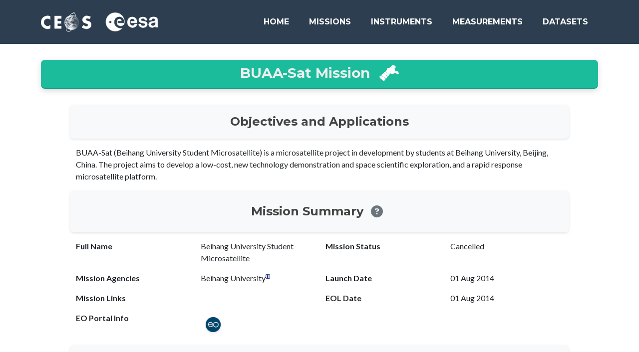

--- FILE ---
content_type: text/html; charset=utf-8
request_url: https://database.eohandbook.com/database/missionsummary.aspx?missionID=1185&utm_source=eoportal&utm_content=buaa-sat
body_size: 23978
content:


<!DOCTYPE html>
<html xmlns="http://www.w3.org/1999/xhtml">
    <head>
        <!-- Google Analytics -->
        

<!-- Google tag (gtag.js) -->
<script async src="https://www.googletagmanager.com/gtag/js?id=G-KRMT2GELSS"></script>
<script>
    window.dataLayer = window.dataLayer || [];
    function gtag() { dataLayer.push(arguments); }
    gtag('js', new Date());

    gtag('config', 'G-KRMT2GELSS');
</script><meta name="viewport" content="width=device-width, initial-scale=1" /><title>
	BUAA-Sat Satellite Mission Summary | CEOS Database
</title>

        <!-- Apple Touch Icon -->
        <link rel="apple-touch-icon" sizes="180x180" href="../Images/icons/apple-touch-icon.png" />

        <!-- Standard Favicons -->
        <link rel="icon" type="image/png" sizes="16x16" href="../Images/icons/favicon-16x16.png" /><link rel="icon" type="image/png" sizes="32x32" href="../Images/icons/favicon-32x32.png" /><link rel="icon" type="image/png" sizes="192x192" href="../Images/icons/android-chrome-192x192.png" /><link rel="icon" type="image/png" sizes="256x256" href="../Images/icons/android-chrome-256x256.png" />

        <!-- Shortcut Icon for Older Browsers -->
        <link rel="shortcut icon" href="../Images/icons/favicon.ico" type="image/x-icon" />

        <!-- Web App Manifest -->
        <link rel="manifest" href="../Images/icons/site.webmanifest" />

        <!-- Safari Pinned Tab Icon -->
        <link rel="mask-icon" href="../Images/icons/safari-pinned-tab.svg" color="#09235f" />

        <!-- Microsoft Specific Icons and Colors -->
        <meta name="msapplication-TileColor" content="#2b5797" /><meta name="msapplication-config" content="~/Images/icons/browserconfig.xml" /><meta name="theme-color" content="#ffffff" />

        <!-- Reset CSS -->
        <link rel="stylesheet" href="../css/reset.css" />
        <!-- Global CSS (Bootstrap) -->
        <link rel="stylesheet" href="../css/global.css" />
        <!-- Global Custom CSS -->
        <link rel="stylesheet" href="../css/global-custom.css" />
        <!-- Header CSS -->
        <link rel="stylesheet" href="../css/header/navigation.css" />

        <!-- Font Awesome icons (free version) -->
        <script src="https://use.fontawesome.com/releases/v6.3.0/js/all.js" crossorigin="anonymous"></script>

        <!-- Google fonts-->
        <link href="https://fonts.googleapis.com/css?family=Montserrat:400,700" rel="stylesheet" type="text/css" /><link href="https://fonts.googleapis.com/css?family=Lato:400,700,400italic,700italic" rel="stylesheet" type="text/css" />
    <link rel="stylesheet" type="text/css" href="/css/database/missionsummary.css" />
    <script src="/js/database/missionsummary.js"></script>
  <meta name="description" content="A summary of the Beihang University Student Microsatellite (BUAA-Sat) Earth observation satellite mission from Committee on Earth Observing Satellites (CEOS). Mission status: cancelled. Operated by Beihang University. Instruments: . Measurements: . BUAA-Sat (Beihang University Student Microsatellite) is a microsatellite project in development by students at Beihang University, Beijing, China. The project aims to develop a low-cost, new technology demonstration and space scientific exploration, and a rapid response microsatellite platform. " /><meta name="keywords" content="Earth observation, satellites, mission, instruments, measurements, CEOS, Committee on Earth Observing Satellites, BUAA-Sat, Beihang University Student Microsatellite, Beihang University, " /><script type="application/ld+json">{
  "@context": "http://schema.org",
  "@type": "Article",
  "headline": "BUAA-Sat Mission Summary",
  "description": "BUAA-Sat (Beihang University Student Microsatellite) is a microsatellite project in development by students at Beihang University, Beijing, China. The project aims to develop a low-cost, new technology demonstration and space scientific exploration, and a rapid response microsatellite platform. ",
  "datePublished": "2022-12-22",
  "dateModified": "2025-06-25",
  "provider": [
    {
      "@type": "Organization",
      "role": "Lead",
      "name": "Beihang University",
      "abbreviation": "Beihang University",
      "url": "https://ev.buaa.edu.cn/"
    }
  ],
  "@event": {
    "@type": "Event",
    "name": "BUAA-Sat Cancelled Satellite Launch",
    "startDate": "2014-08-01",
    "endDate": "2014-08-01",
    "description": "Cancelled launch of the BUAA-Sat Earth observation satellite.",
    "location": {
      "@type": "Place",
      "name": "not in CEOS Database"
    }
  },
  "instruments": [],
  "breadcrumb": [
    {
      "@type": "ListItem",
      "position": 1,
      "name": "Home",
      "item": "https://database.eohandbook.com"
    },
    {
      "@type": "ListItem",
      "position": 2,
      "name": "Mission Database",
      "item": "https://database.eohandbook.com/database/"
    },
    {
      "@type": "ListItem",
      "position": 3,
      "name": "BUAA-Sat Satellite Mission Summary",
      "item": "https://database.eohandbook.com/database/missionsummary.aspx?missionID=1185"
    }
  ]
}</script></head>
    
    <body>
        <form method="post" action="./missionsummary.aspx?missionID=1185&amp;utm_source=eoportal&amp;utm_content=buaa-sat" id="form">
<div class="aspNetHidden">
<input type="hidden" name="__VIEWSTATE" id="__VIEWSTATE" value="/[base64]" />
</div>

<div class="aspNetHidden">

	<input type="hidden" name="__VIEWSTATEGENERATOR" id="__VIEWSTATEGENERATOR" value="3CBEEE81" />
</div>
            <!-- Header -->
            

<!-- Navigation -->
<nav class="navbar navbar-expand-lg bg-secondary text-uppercase fixed-top" id="mainNav">
    <div class="container">
        <a class="navbar-brand" href="https://ceos.org" target="_blank">
            <img src="/Images/logos/CEOS_logo_white_no_text-small.png" alt="CEOS Logo" style="height: 40px; margin-right: 10px;">
        </a>
        <a class="navbar-brand" href="https://earth.esa.int" target="_blank">
            <img src="/Images/logos/ESA_logo_2020_White-crop.png" alt="ESA Logo" style="height: 40px;">
        </a>
        <button class="navbar-toggler text-uppercase font-weight-bold bg-primary text-white rounded" type="button" data-bs-toggle="collapse" data-bs-target="#navbarResponsive" aria-controls="navbarResponsive" aria-expanded="false" aria-label="Toggle navigation">
            Menu
            <i class="fas fa-bars"></i>
        </button>
        <div class="collapse navbar-collapse" id="navbarResponsive">
            <ul class="navbar-nav ms-auto">
                <li class="nav-item mx-0 mx-lg-1">
                    <a href="/index.aspx" id="ctl21_homeLink" class="nav-link py-3 px-0 px-lg-3 rounded">Home</a>
                </li>
                
                <!-- Missions -->
                <li class="nav-item mx-0 mx-lg-1 dropdown">
                    <a id="ctl21_missionsLink" class="nav-link py-3 px-0 px-lg-3 rounded">Missions</a>
                    <ul class="dropdown-menu">
                        <li><a class="dropdown-item" href="/database/missionactivity.aspx">Activity</a></li>
                        <li><a class="dropdown-item" href="/database/missiontable.aspx">Table</a></li>
                        <li><a class="dropdown-item" href="/database/missionindex.aspx">Index</a></li>
                    </ul>
                </li>

                <!-- Instruments -->
                <li class="nav-item mx-0 mx-lg-1 dropdown">
                    <a id="ctl21_instrumentsLink" class="nav-link py-3 px-0 px-lg-3 rounded">Instruments</a>
                    <ul class="dropdown-menu">
                        <li><a class="dropdown-item" href="/database/instrumenttable.aspx">Table</a></li>
                        <li><a class="dropdown-item" href="/database/instrumentindex.aspx">Index</a></li>
                    </ul>
                </li>

                <!-- Measurements -->
                <li class="nav-item mx-0 mx-lg-1 dropdown">
                    <a id="ctl21_measurementsLink" class="nav-link py-3 px-0 px-lg-3 rounded">Measurements</a>
                    <ul class="dropdown-menu">
                        <li><a class="dropdown-item" href="/measurements/overview.aspx">Overview</a></li>
                        <li><a class="dropdown-item" href="/timeline/timeline.aspx">Timeline</a></li>
                    </ul>
                </li>

                <!-- Datasets -->
                <li class="nav-item mx-0 mx-lg-1 dropdown">
                    <a id="ctl21_datasetsLink" class="nav-link py-3 px-0 px-lg-3 rounded">Datasets</a>
                    <ul class="dropdown-menu">
                        <li><a class="dropdown-item" href="/data/dataactivity.aspx">Activity</a></li>
                    </ul>
                </li>
            </ul>
        </div>
    </div>
</nav>
        
            <!-- MainContent -->
            
    <div id="Content" class="container">
      <div class="card bg-white mb-3">
        <div class="card-header text-center bg-primary font-weight-bold card-header-sticky card-header-shadow"
          style="border-radius: 8px;">
          <h3 class="mb-0" style="color: #eeeeee">
            <span id="MainContent_lblMissionNameShort">BUAA-Sat Mission</span>
            <a href="/database/missionindex.aspx" target="_blank" class="text-white ml-2">
              <span class="mission-icon-white hover-effect-circular" style="margin-left: 10px;"
                title="Click here for the mission index."></span>
            </a>
          </h3>
          
        </div>
        <div class="card-body">
          <div class="content-90">
            <div id="MainContent_pnlNominal">
	
              <div class="row mt-3">
                <div class="col-12 text-center subtitle-box bg-light">
                  <h4 class="mb-0" style="color: #444444">
                    Objectives and Applications
                  </h4>
                </div>
              </div>
              <div class="row mt-3">
                <span id="MainContent_lblMissionObjectivesAndApplications">BUAA-Sat (Beihang University Student Microsatellite) is a microsatellite project in development by students at Beihang University, Beijing, China. The project aims to develop a low-cost, new technology demonstration and space scientific exploration, and a rapid response microsatellite platform. </span>
              </div>
              <div class="row mt-3">
                <div class="col-12 text-center subtitle-box bg-light">
                  <h4 class="mb-0 d-flex align-items-center justify-content-center" style="color: #444444">
                    Mission Summary
                    <a href="/survey/tabledefinition.html#Missions" target="_blank" class="text-white ml-2">
                      <i class="fas fa-question-circle hover-effect-circular" style="color: #6c757d;"
                        title="Click here for definitions of mission parameters used on this page."></i>
                    </a>
                  </h4>
                </div>
              </div>
              <div class="row mt-3">
                <div class="col-md-3 text-right font-weight-bold">Full Name</div>
                <div class="col-md-3">
                  <span id="MainContent_lblMissionNameFull">Beihang University Student Microsatellite</span>
                </div>
                <div class="col-md-3 text-right font-weight-bold">
                  Mission Status
                </div>
                <div class="col-md-3">
                  <span id="MainContent_lblMissionStatus">Cancelled</span>
                </div>
              </div>
              <div class="row mt-3">
                <div class="col-md-3 text-right font-weight-bold">
                  Mission Agencies
                </div>
                <div class="col-md-3">
                  <span id="MainContent_lblMissionAgencies">Beihang University<a href="agencysummary.aspx?agencyID=270"></a><sup><img border="0" src="/images/lead_agency_blue.gif" height="9px" title="Lead Agency (Beihang University)" /></sup></span>
                </div>
                <div class="col-md-3 text-right font-weight-bold">
                  Launch Date
                </div>
                <div class="col-md-3">
                  <span id="MainContent_lblLaunchDate">01 Aug 2014</span>
                </div>
              </div>
              <div class="row mt-3">
                <div class="col-md-3 text-right font-weight-bold">
                  Mission Links
                </div>
                <div class="col-md-3">
                  <span id="MainContent_lblMissionLinks"></span>
                </div>
                <div class="col-md-3 text-right font-weight-bold">EOL Date</div>
                <div class="col-md-3">
                  <span id="MainContent_lblEOLDate">01 Aug 2014</span>
                </div>
              </div>
              <div class="row mt-3">
                <div class="col-md-3 text-right font-weight-bold">
                  EO Portal Info
                </div>
                <div class="col-md-3">
                  <span id="MainContent_lblEOPortal"><a class="eoportal-link" target="_blank" href="https://directory.eoportal.org/satellite-missions/buaa-sat"><img src="/images/eoportal.png" class="eoportal-logo" alt="EO Portal Information" title="Click Here For EO Portal Information" /></a></span>
                </div>
              </div>
              <div class="row mt-3">
                <div class="col-12 text-center subtitle-box bg-light">
                  <h4 class="mb-0 d-flex align-items-center justify-content-center" style="color: #444444">
                    Orbit Details
                    <a href="/survey/tabledefinition.html#Missions" target="_blank" class="text-white ml-2">
                      <i class="fas fa-question-circle hover-effect-circular" style="color: #6c757d"
                        title="Click here for definitions of mission parameters used on this page."></i>
                    </a>
                  </h4>
                </div>
              </div>
              <div class="row mt-3">
                <div class="col-md-3 text-right font-weight-bold">Orbit Type</div>
                <div class="col-md-3">
                  <span id="MainContent_lblOrbitType">Sun-synchronous</span>
                </div>
                <div class="col-md-3 text-right font-weight-bold">
                  Orbit Period
                </div>
                <div class="col-md-3">
                  <span id="MainContent_lblOrbitPeriod"></span>
                </div>
              </div>
              <div class="row mt-3">
                <div class="col-md-3 text-right font-weight-bold">
                  Orbit Sense
                </div>
                <div class="col-md-3">
                  <span id="MainContent_lblOrbitSense">N/A</span>
                </div>
                <div class="col-md-3 text-right font-weight-bold">
                  Orbit Inclination
                </div>
                <div class="col-md-3">
                  <span id="MainContent_lblOrbitInclination">97 deg</span>
                </div>
              </div>
              <div class="row mt-3">
                <div class="col-md-3 text-right font-weight-bold">
                  Orbit Altitude
                </div>
                <div class="col-md-3">
                  <span id="MainContent_lblOrbitAltitude">550 km</span>
                </div>
                <div class="col-md-3 text-right font-weight-bold">
                  Orbit Longitude
                </div>
                <div class="col-md-3">
                  <span id="MainContent_lblOrbitLongitude"></span>
                </div>
              </div>
              <div class="row mt-3">
                <div class="col-md-3 text-right font-weight-bold">Orbit LST</div>
                <div class="col-md-3">
                  <span id="MainContent_lblOrbitLST"></span>
                </div>
                <div class="col-md-3 text-right font-weight-bold">
                  Repeat Cycle
                </div>
                <div class="col-md-3">
                  <span id="MainContent_lblRepeatCycle"></span>
                </div>
              </div>
              <div class="row mt-3">
                <div class="col-md-3 text-right font-weight-bold">
                  <span id="MainContent_lblNoradNumberTitle">NORAD Catalog #</span>
                </div>
                <div class="col-md-3">
                  <span id="MainContent_lblNoradNumberLink"></span>
                </div>
                <div class="col-md-3 text-right font-weight-bold">
                  <span id="MainContent_lblInternationalDesignatorTitle">International Designator</span>
                </div>
                <div class="col-md-3">
                  <span id="MainContent_lblInternationalDesignator"></span>
                </div>
              </div>
              <div class="row mt-3">
                <div class="col-12 text-center subtitle-box bg-light">
                  <h4 class="mb-0" style="color: #444444">Mission Instruments
                    <a href="/database/instrumentindex.aspx" target="_blank" class="text-white ml-2">
                      <span class="instrument-icon hover-effect-circular" style="background-color: #6c757d;"
                        title="Click here for the index of instruments."></span>
                    </a>
                  </h4>
                </div>
              </div>
              <div class="row mt-3">
                <table cellspacing="0" style="border-width:0px;border-collapse:collapse;">

	</table>
              </div>
              <div class="row mt-3">
                <div class="col-12 text-center subtitle-box bg-light">
                  <h4 class="mb-0" style="color: #444444">
                    Mission Measurements
                    <a href="/measurements/overview.aspx" target="_blank" class="text-white ml-2">
                      <span class="measurement-sar-icon hover-effect-circular" style="background-color: #6c757d;"
                        title="Click here for the measurement overview."></span>
                    </a>
                  </h4>
                </div>
              </div>
              <div class="row mt-3">
                
              </div>
              
              <div id="MainContent_pnlMissionDatasets">
		
                <div class="row mt-3">
                  <div class="col-12 text-center subtitle-box bg-light">
                    <h4 class="mb-0" style="color: #444444">OpenSearch Datasets</h4>
                  </div>
                </div>
                <div class="row mt-3">
                  <span><i>No IDN OpenSearch datasets found.</i><div style="padding: 10px 0;">Want to explore more? <a href="https://fedeo.ceos.org/readme.html" target="_blank" class="hover-effect" style="color:black; font-weight:bold; text-decoration:none;">Read about FedEO <i class="fas fa-external-link-alt" style="font-size: 0.5rem; vertical-align: super;" title="FedEO by ESA"></i></a> by ESA or <a href="https://fedeo.ceos.org/collections/series/items?platform=BUAA-Sat&httpAccept=text/html" target="_blank" class="hover-effect" style="color:black; font-weight:bold; text-decoration:none;">click here to search FedEO <i class="fas fa-external-link-alt" style="font-size: 0.5rem; vertical-align: super;" title="FedEO by ESA"></i></a> or <a href="https://cmr.earthdata.nasa.gov/opensearch/collections?utf8=%E2%9C%93&clientId=ceosMIMWebReferral&provider=&satellite=BUAA-Sat&startTime=&endTime=&spatial_type=bbox&boundingBox=&geometry=&placeName=&uid=&numberOfResults=10&cursor=1&hasGranules=&isCwic=&isEosdis=&isCeos=&isGeoss=&commit=Search" target="_blank" class="hover-effect" style="color:black; font-weight:bold; text-decoration:none;">CMR OpenSearch by NASA <i class="fas fa-external-link-alt" style="font-size: 0.5rem; vertical-align: super;" title="OpenSearch by WGISS"></i></a></div></span>
                  <span id="MainContent_lblOpenSearchLink"></span>
                </div>
              
	</div>
            
</div>
            
          </div>
        </div>
      </div>
    </div>
  
        
            <!-- Footer -->
            

 <!-- Footer-->
<footer class="footer text-center">
    <div class="container">
        <div class="row">
            <!-- Footer About-->
            <div class="col-lg-4 mb-5 mb-lg-0">
                <h4 class="text-uppercase mb-4">
                    <a href="/about.aspx" class="text-white">About</a>
                </h4>
            </div>
            <!-- Footer Social Icons-->
            <div class="col-lg-4 mb-5 mb-lg-0">
                <h4 class="text-uppercase mb-4">Around the Web</h4>
                <a class="btn btn-outline-light btn-social mx-1" href="https://x.com/EoHandbook"
                    target="_blank"><i class="fab fa-fw fa-twitter"></i></a>
                <a class="btn btn-outline-light btn-social mx-1"
                    href="https://www.linkedin.com/company/ceosdotorg/" target="_blank"><i
                        class="fab fa-fw fa-linkedin-in"></i></a>
            </div>
            <!-- Footer About Text-->
            <div class="col-lg-4">
                <h4 class="text-uppercase mb-4">
                    <a href="https://ceos.org/mim-database/" target="_blank" class="text-white">CEOS MIM
                        Database</a>
                </h4>
            </div>
        </div>
    </div>
</footer>

<!-- Copyright Section-->
<div class="copyright py-4 text-center text-white">
    <div class="container"><small>Copyright &copy; CEOS 2024</small></div>
</div>

        </form>

        <!-- Bootstrap core JS-->
        <script src="https://cdn.jsdelivr.net/npm/bootstrap@5.2.3/dist/js/bootstrap.bundle.min.js"></script>
        
        <!-- Scroll to Top Button -->
        <div id="scrollToTopButton" class="scroll-to-top" title="Beam me up!">
            <i class="fas fa-rocket"></i>
        </div>
        
        <!-- Core theme JS-->
        <script src="/js/global.js"></script>

        <!-- Global custom JS-->
        <script src="/js/global-custom.js"></script>

        <!-- Navbar scroll behavior -->
        <script src="/js/utils/navbarScroll.js"></script>

    </body>
</html>

--- FILE ---
content_type: text/css
request_url: https://database.eohandbook.com/css/global-custom.css
body_size: 1014
content:
.hover-effect {
  transition: background-color 0.3s;
}

.hover-effect:hover {
  background-color: #e9ecef; /* Light grey background on hover */
}

.scroll-to-top {
  position: fixed;
  bottom: 20px;
  right: -60px; /* Start off-screen */
  width: 50px;
  height: 50px;
  background-color: #1abc9c;
  color: white;
  text-align: center;
  line-height: 50px;
  border-radius: 50%;
  cursor: pointer;
  transition: right 0.3s ease-in-out, background-color 0.3s; /* Slide in/out effect and background color transition */
  z-index: 1000;
}

.scroll-to-top.show {
  right: 20px; /* Slide in to visible position */
}

.scroll-to-top:hover {
  background-color: #4a5a6e; /* Lighter shade for hover effect */
}

.scroll-to-top i {
  font-size: 24px;
  vertical-align: middle;
}

/* EO Portal logo styles */
.eoportal-link {
    display: inline-block;
    transition: transform 0.2s ease-in-out;
    text-decoration: none;
}

.eoportal-link:hover {
    transform: scale(1.05);
}

.eoportal-logo {
    height: 30px;
    width: auto;
    filter: drop-shadow(0 2px 2px rgba(0, 0, 0, 0.1));
    transition: filter 0.2s ease-in-out;
}

.eoportal-link:hover .eoportal-logo {
    filter: drop-shadow(0 3px 3px rgba(0, 0, 0, 0.2));
}


--- FILE ---
content_type: text/css
request_url: https://database.eohandbook.com/css/database/missionsummary.css
body_size: 4479
content:
#Content {
  margin-top: 120px; /* Adjust this value as needed */
}

/* Custom CSS for card border */
.card {
  border: none;
}

.card-header-sticky {
  position: -webkit-sticky; /* For Safari */
  position: sticky;
  top: 80px; /* Adjust this value if you have a fixed navbar */
  z-index: 1020; /* Ensure it appears above other content */
  border-radius: 8px; /* Keep the rounded corners */
}

.card-header-shadow {
  box-shadow: 0 4px 12px rgba(0, 0, 0, 0.15); /* Subtle shadow */
  border-radius: 8px; /* Keep the rounded corners */
}

.content-90 {
  width: 90%;
  margin: 0 auto; /* Center the content */
}

.subtitle-box {
  border: none; /* Remove border */
  align-items: center; /* Center the content */
  padding: 20px; /* Increase padding for larger margin */
  border-radius: 8px; /* Rounded corners */
  font-size: 1.1em; /* Slightly larger font size */
  max-width: 100%; /* Make the highlight box slightly narrower */
  margin: 0 auto; /* Center the highlight box */
  text-align: justify; /* Justify the text */
  box-shadow: 0 2px 4px rgba(0, 0, 0, 0.1); /* Subtle shadow */
}

.hover-effect-2 {
  transition: background-color 0.3s;
  padding: 10px; /* Increase padding to enlarge the hover area */
  display: inline-block; /* Ensure the padding is applied correctly */
  margin-left: 5px; /* Add margin to the left to give more space from the text */
  vertical-align: middle; /* Vertically align the icon with the text */
  line-height: 1; /* Ensure proper line height for vertical alignment */
}

.hover-effect-2:hover {
  box-shadow: 0 4px 8px rgba(0, 0, 0, 0.1); /* Add shadow on hover */
  background-color: #d3d3d3; /* Change to a different light grey or any other color */
}

.hover-effect-circular {
  transition: background-color 0.3s;
  border-radius: 50%; /* Make the border radius circular */
  padding: 10px; /* Increase padding to enlarge the hover area */
  display: inline-block; /* Ensure the padding is applied correctly */
  margin-left: 5px; /* Add margin to the left to give more space from the text */
  vertical-align: middle; /* Vertically align the icon with the text */
  line-height: 1; /* Ensure proper line height for vertical alignment */
}

.hover-effect-circular:hover {
  box-shadow: 0 4px 8px rgba(0, 0, 0, 0.1); /* Add shadow on hover */
  background-color: #d3d3d3; /* Change to a different light grey or any other color */
  border-radius: 100%; /* Adjust the radius to make the circle smaller */
}

/* CSS for table rows created by trMission */
.measurement-row {
  cursor: pointer; /* Change cursor to pointer on hover */
}

.measurement-row.hover-effect:hover {
  background-color: #e9ecef; /* Light grey background on hover */
}

/* CSS for instrument table rows */
.instrument-row {
  cursor: pointer; /* Change cursor to pointer on hover */
}

.instrument-row.hover-effect:hover {
  background-color: #e9ecef; /* Light grey background on hover */
}

.dataset-cell-spacing {
  padding-bottom: 10px; /* Add padding between rows */
}

/* Add this to your existing CSS - more specific selector without !important */
.card-body .content-90 .row .col-md-3.text-right.font-weight-bold {
    font-weight: 700;
}

.instrument-icon {
  -webkit-mask-image: url("/Images/icons/instrument-camera.svg");
  mask-image: url("/Images/icons/instrument-camera.svg");
  -webkit-mask-repeat: no-repeat;
  mask-repeat: no-repeat;
  -webkit-mask-size: contain;
  mask-size: contain;
  display: inline-block;
  width: 40px;
  height: 40px;
  vertical-align: middle;
}

.measurement-sar-icon {
    -webkit-mask-image: url("/Images/icons/measurement-sar.svg");
    mask-image: url("/Images/icons/measurement-sar.svg");
    -webkit-mask-repeat: no-repeat;
    mask-repeat: no-repeat;
    -webkit-mask-size: contain;
    mask-size: contain;
    display: inline-block;
    width: 50px;
    height: 50px;
    vertical-align: middle;
}

.mission-icon-white {
    -webkit-mask-image: url('/Images/icons/satellite.svg');
    mask-image: url('/Images/icons/satellite.svg');
    -webkit-mask-repeat: no-repeat;
    mask-repeat: no-repeat;
    -webkit-mask-size: contain;
    mask-size: contain;
    background-color: white;
    display: inline-block;
    width: 40px;
    height: 40px;
    vertical-align: middle;
}

/* EO Portal logo styles */
.eoportal-link {
    display: inline-block;
    transition: background-color 0.3s;
    border-radius: 50%;
    padding: 10px;
    vertical-align: middle;
    line-height: 1;
}

.eoportal-link:hover {
    box-shadow: 0 4px 8px rgba(0, 0, 0, 0.1);
    background-color: #d3d3d3;
    border-radius: 100%;
}

.eoportal-logo {
    height: 30px;
    width: auto;
    vertical-align: middle;
}

--- FILE ---
content_type: image/svg+xml
request_url: https://database.eohandbook.com/Images/icons/instrument-camera.svg
body_size: 3741
content:
<?xml version="1.0" encoding="UTF-8" standalone="no"?>
<!-- Created with Inkscape (http://www.inkscape.org/) -->

<svg
   version="1.1"
   id="svg1"
   width="458"
   height="330"
   viewBox="0 0 458 330"
   sodipodi:docname="instrument-camera.svg"
   inkscape:version="1.4 (e7c3feb1, 2024-10-09)"
   xmlns:inkscape="http://www.inkscape.org/namespaces/inkscape"
   xmlns:sodipodi="http://sodipodi.sourceforge.net/DTD/sodipodi-0.dtd"
   xmlns="http://www.w3.org/2000/svg"
   xmlns:svg="http://www.w3.org/2000/svg"
   xmlns:rdf="http://www.w3.org/1999/02/22-rdf-syntax-ns#"
   xmlns:dc="http://purl.org/dc/elements/1.1/">
  <sodipodi:namedview
     id="namedview1"
     pagecolor="#ffffff"
     bordercolor="#000000"
     borderopacity="0.25"
     inkscape:showpageshadow="2"
     inkscape:pageopacity="0.0"
     inkscape:pagecheckerboard="0"
     inkscape:deskcolor="#d1d1d1"
     inkscape:zoom="2.6857069"
     inkscape:cx="286.88909"
     inkscape:cy="159.36214"
     inkscape:window-width="2480"
     inkscape:window-height="1371"
     inkscape:window-x="77"
     inkscape:window-y="33"
     inkscape:window-maximized="0"
     inkscape:current-layer="g1" />
  <!-- Metadata section -->
  <metadata
     id="metadata1">
    <rdf:RDF>
      <rdf:Description
         rdf:about="">
        <dc:title>IMG200</dc:title>
        <dc:source>https://www.aac-clyde.space/wp-content/uploads/2021/11/IM200.jpg</dc:source>
        <dc:description>SVG created from Clyde Space image.</dc:description>
      </rdf:Description>
    </rdf:RDF>
  </metadata>
  <defs
     id="defs1" />
  <g
     id="g1">
    <path
       style="display:inline;fill:#000000;fill-opacity:1;stroke:none"
       d="m 365.5,278.34234 c -2.75,-0.7752 -11.525,-2.29159 -19.5,-3.36976 -22.91537,-3.09802 -29.04138,-5.82568 -40.2571,-17.92481 C 299.5,250.31314 299.5,250.31314 279.5,247.09619 252.68365,242.78284 248.34092,241.23605 239.9239,233 c -3.65356,-3.575 -7.29606,-7.49126 -8.09445,-8.7028 -1.15869,-1.75828 -2.80142,-2.34108 -8.14054,-2.88809 C 217,220.72381 217,220.72381 217,225.42765 c 0,3.81028 -0.95888,7.42474 -2.47469,9.32825 -0.39025,0.49006 -22.31344,4.35264 -66.52531,11.72088 -66.105995,11.01707 -57.850552,10.2997 -76,6.60411 -8.525,-1.73586 -24.725,-4.98487 -36,-7.22001 -15.180068,-3.00928 -20.923284,-4.54722 -22.131097,-5.92633 -1.436218,-1.63992 -1.713028,-7.45233 -2.316838,-48.6485 C 11.174907,165.55372 10.475117,128.075 9.9969758,108 9.2308011,75.831794 9.3105659,71.218081 10.66908,69.124527 72.941693,47.383928 136.97385,58.794475 200.5,61.63888 c 7.89991,0.328841 11.42274,0.87651 12.5,1.943289 1.22686,1.21492 1.55783,5.667063 1.81758,24.449527 0.31364,22.679294 0.34465,22.969734 2.5,23.416594 3.30854,0.68595 21.13457,2.55171 24.37977,2.55171 1.77037,0 4.84605,-1.49494 8.0891,-3.93172 11.3661,-8.54032 18.49075,-9.55989 46.21355,-6.61338 20.64508,2.19426 22.8425,2.092 27.553,-1.28218 7.81001,-5.594398 14.12324,-7.601866 23.447,-7.455622 43.43274,0.681243 50.48302,1.079779 56.5,3.193816 35.47637,12.464456 52.3997,69.639966 35.92599,121.376056 -13.70125,43.02913 -44.23877,67.42386 -73.92599,59.05537 z m -7.90142,-83.10765 c 1.29766,-0.86782 6.63364,-12.05767 8.41813,-17.65326 1.52044,-4.76766 4.73015,-10.55163 6.98182,-12.58143 4.86,-4.38111 5.49599,-25.63077 1.11486,-37.25 -1.86328,-4.94163 -3.03461,-6.75 -4.37217,-6.75 -2.66038,0 -12.40024,7.67476 -16.43713,12.95203 -10.9672,14.33699 -20.16169,45.61341 -15.91294,54.13022 0.88487,1.77377 1.60885,3.80332 1.60885,4.51012 0,0.77872 1.87164,1.53128 4.75,1.90991 2.6125,0.34365 5.425,0.76903 6.25,0.94527 2.88759,0.61688 6.50958,0.51542 7.59858,-0.21286 z"
       id="path1"
       sodipodi:nodetypes="sssssssssssssssssssssssssssssssssssssss" />
    <path
       style="fill:#ffffff;stroke:#ffffff;fill-opacity:1;stroke-width:3.5;stroke-dasharray:none;stroke-opacity:1;stroke-linecap:round"
       d="M 83.647757,241.75121 V 70.319268"
       id="path2" />
  </g>
</svg>
